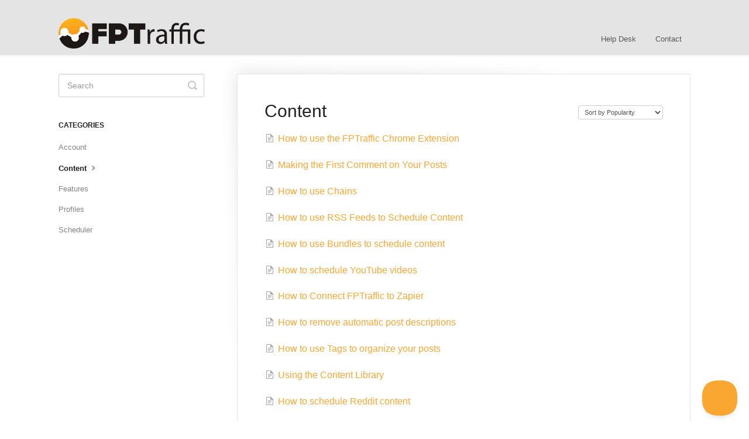

--- FILE ---
content_type: text/html; charset=utf-8
request_url: https://help.fptraffic.com/category/21-content
body_size: 3690
content:


<!DOCTYPE html>
<html>
    
<head>
    <meta charset="utf-8"/>
    <title>Content - FPTraffic Help Desk</title>
    <meta name="viewport" content="width=device-width, maximum-scale=1"/>
    <meta name="apple-mobile-web-app-capable" content="yes"/>
    <meta name="format-detection" content="telephone=no">
    <meta name="description" content="Common questions and  FPTraffic support. Documentation on how to use our Facebook Page tool."/>
    <meta name="author" content="FPTraffic"/>
    <link rel="canonical" href="https://help.fptraffic.com/category/21-content"/>
    

    
        <link rel="stylesheet" href="//d3eto7onm69fcz.cloudfront.net/assets/stylesheets/launch-1768361501129.css">
    
    <style>
        body { background: #ffffff; }
        .navbar .navbar-inner { background: #e4e4e4; }
        .navbar .nav li a, 
        .navbar .icon-private-w  { color: #585858; }
        .navbar .brand, 
        .navbar .nav li a:hover, 
        .navbar .nav li a:focus, 
        .navbar .nav .active a, 
        .navbar .nav .active a:hover, 
        .navbar .nav .active a:focus  { color: #585858; }
        .navbar a:hover .icon-private-w, 
        .navbar a:focus .icon-private-w, 
        .navbar .active a .icon-private-w, 
        .navbar .active a:hover .icon-private-w, 
        .navbar .active a:focus .icon-private-w { color: #585858; }
        #serp-dd .result a:hover,
        #serp-dd .result > li.active,
        #fullArticle strong a,
        #fullArticle a strong,
        .collection a,
        .contentWrapper a,
        .most-pop-articles .popArticles a,
        .most-pop-articles .popArticles a:hover span,
        .category-list .category .article-count,
        .category-list .category:hover .article-count { color: #faa732; }
        #fullArticle, 
        #fullArticle p, 
        #fullArticle ul, 
        #fullArticle ol, 
        #fullArticle li, 
        #fullArticle div, 
        #fullArticle blockquote, 
        #fullArticle dd, 
        #fullArticle table { color:#585858; }
    </style>
    
        <link rel="stylesheet" href="//fptraffic.com/css/help.css">
    
    <link rel="apple-touch-icon-precomposed" href="//d33v4339jhl8k0.cloudfront.net/docs/assets/5d2f2f68042863478675036b/images/5d2f6f2d2c7d3a2ec4bf012e/ball900.png">
    <link rel="shortcut icon" type="image/png" href="//d33v4339jhl8k0.cloudfront.net/docs/assets/5d2f2f68042863478675036b/images/5d2f6f2d2c7d3a2ec4bf012d/ball900.png">
    <!--[if lt IE 9]>
    
        <script src="//d3eto7onm69fcz.cloudfront.net/assets/javascripts/html5shiv.min.js"></script>
    
    <![endif]-->
    
        <script type="application/ld+json">
        {"@context":"https://schema.org","@type":"WebSite","url":"https://help.fptraffic.com","potentialAction":{"@type":"SearchAction","target":"https://help.fptraffic.com/search?query={query}","query-input":"required name=query"}}
        </script>
    
        <script type="application/ld+json">
        {"@context":"https://schema.org","@type":"BreadcrumbList","itemListElement":[{"@type":"ListItem","position":1,"name":"FPTraffic Help Desk","item":"https://help.fptraffic.com"},{"@type":"ListItem","position":2,"name":"FPTraffic Help Desk","item":"https://help.fptraffic.com/collection/1-fptraffic-help-desk"},{"@type":"ListItem","position":3,"name":"Content","item":"https://help.fptraffic.com/category/21-content"}]}
        </script>
    
    
        <!-- Global site tag (gtag.js) - Google Analytics -->
<script async src="https://www.googletagmanager.com/gtag/js?id=UA-42971723-1"></script>
<script>
  window.dataLayer = window.dataLayer || [];
  function gtag(){dataLayer.push(arguments);}
  gtag('js', new Date());

  gtag('config', 'UA-42971723-1');
</script>
<script>
!function(f,b,e,v,n,t,s){if(f.fbq)return;n=f.fbq=function(){n.callMethod?
n.callMethod.apply(n,arguments):n.queue.push(arguments)};if(!f._fbq)f._fbq=n;
n.push=n;n.loaded=!0;n.version='2.0';n.queue=[];t=b.createElement(e);t.async=!0;
t.src=v;s=b.getElementsByTagName(e)[0];s.parentNode.insertBefore(t,s)}(window,
document,'script','https://connect.facebook.net/en_US/fbevents.js');
fbq('init', '744664005967146');
fbq('track', 'PageView');
</script>
<noscript><img height="1" width="1" style="display:none"
src="https://www.facebook.com/tr?id=744664005967146&ev=PageView&noscript=1"
/></noscript>
    
</head>
    
    <body>
        
<header id="mainNav" class="navbar">
    <div class="navbar-inner">
        <div class="container-fluid">
            <a class="brand" href="https://my.fptraffic.com">
            
                
                    <img src="//d33v4339jhl8k0.cloudfront.net/docs/assets/5d2f2f68042863478675036b/images/5d2f6e9c2c7d3a2ec4bf0121/logo600.png" alt="FPTraffic Help Desk" width="363" height="75">
                

            
            </a>
            
                <button type="button" class="btn btn-navbar" data-toggle="collapse" data-target=".nav-collapse">
                    <span class="sr-only">Toggle Navigation</span>
                    <span class="icon-bar"></span>
                    <span class="icon-bar"></span>
                    <span class="icon-bar"></span>
                </button>
            
            <div class="nav-collapse collapse">
                <nav role="navigation"><!-- added for accessibility -->
                <ul class="nav">
                    
                        <li id="home"><a href="/">Help Desk <b class="caret"></b></a></li>
                    
                    
                    
                        <li id="contact"><a href="#" class="contactUs" onclick="window.Beacon('open')">Contact</a></li>
                        <li id="contactMobile"><a href="#" class="contactUs" onclick="window.Beacon('open')">Contact</a></li>
                    
                </ul>
                </nav>
            </div><!--/.nav-collapse -->
        </div><!--/container-->
    </div><!--/navbar-inner-->
</header>
        <section id="contentArea" class="container-fluid">
            <div class="row-fluid">
                <section id="main-content" class="span9">
                    <div class="contentWrapper">
                        
    <hgroup id="categoryHead">
        <h1>Content</h1>
        <p class="descrip"></p>
        <div class="sort">
             

<form action="/category/21-content" method="GET" >
    
                <select name="sort" id="sortBy" title="sort-by" onchange="this.form.submit();" aria-label="Page reloads on selection">
                    
                        <option value="" >Sort by Default</option>
                    
                        <option value="name" >Sort A-Z</option>
                    
                        <option value="popularity"  selected="selected">Sort by Popularity</option>
                    
                        <option value="updatedAt" >Sort by Last Updated</option>
                    
                </select>
            
</form>

        </div>
    </hgroup><!--/categoryHead-->

    
        <ul class="articleList">
            
                <li><a href="/article/24-how-to-use-the-fptraffic-chrome-extension"><i class="icon-article-doc"></i><span>How to use the FPTraffic Chrome Extension</span></a></li>
            
                <li><a href="/article/22-making-the-first-comment-on-your-posts"><i class="icon-article-doc"></i><span>Making the First Comment on Your Posts</span></a></li>
            
                <li><a href="/article/16-how-to-use-chains"><i class="icon-article-doc"></i><span>How to use Chains</span></a></li>
            
                <li><a href="/article/18-rss-feeds"><i class="icon-article-doc"></i><span>How to use RSS Feeds to Schedule Content</span></a></li>
            
                <li><a href="/article/26-how-to-use-bundles-to-schedule-content"><i class="icon-article-doc"></i><span>How to use Bundles to schedule content</span></a></li>
            
                <li><a href="/article/25-how-to-schedule-youtube-videos"><i class="icon-article-doc"></i><span>How to schedule YouTube videos</span></a></li>
            
                <li><a href="/article/31-how-to-connect-fptraffic-to-zapier"><i class="icon-article-doc"></i><span>How to Connect FPTraffic to Zapier</span></a></li>
            
                <li><a href="/article/28-how-to-remove-automatic-post-descriptions"><i class="icon-article-doc"></i><span>How to remove automatic post descriptions</span></a></li>
            
                <li><a href="/article/27-how-to-use-tags-to-organize-your-posts"><i class="icon-article-doc"></i><span>How to use Tags to organize your posts</span></a></li>
            
                <li><a href="/article/20-using-the-content-library"><i class="icon-article-doc"></i><span>Using the Content Library</span></a></li>
            
                <li><a href="/article/41-how-to-schedule-reddit-content"><i class="icon-article-doc"></i><span>How to schedule Reddit content</span></a></li>
            
                <li><a href="/article/37-mass-edit-post-descriptions"><i class="icon-article-doc"></i><span>Mass Edit Post Descriptions</span></a></li>
            
                <li><a href="/article/36-manage-scheduled-posts"><i class="icon-article-doc"></i><span>Manage Scheduled Posts</span></a></li>
            
                <li><a href="/article/29-how-to-resize-your-pixelated-images"><i class="icon-article-doc"></i><span>How to resize your pixelated images</span></a></li>
            
                <li><a href="/article/38-how-to-upload-photos-to-fptraffic"><i class="icon-article-doc"></i><span>How to upload photos to FPTraffic</span></a></li>
            
        </ul><!--/articleList-->

        
    

                    </div><!--/contentWrapper-->
                    
                </section><!--/content-->
                <aside id="sidebar" class="span3">
                 

<form action="/search" method="GET" id="searchBar" class="sm" autocomplete="off">
    
                    <input type="hidden" name="collectionId" value="5d2f6df804286347867507bc"/>
                    <input type="text" name="query" title="search-query" class="search-query" placeholder="Search" value="" aria-label="Search" />
                    <button type="submit">
                        <span class="sr-only">Toggle Search</span>
                        <i class="icon-search"></i>
                    </button>
                    <div id="serp-dd" style="display: none;" class="sb">
                        <ul class="result">
                        </ul>
                    </div>
                
</form>

                
                    <h3>Categories</h3>
                    <ul class="nav nav-list">
                    
                        
                            <li ><a href="/category/4-account">Account  <i class="icon-arrow"></i></a></li>
                        
                    
                        
                            <li  class="active" ><a href="/category/21-content">Content  <i class="icon-arrow"></i></a></li>
                        
                    
                        
                            <li ><a href="/category/39-features">Features  <i class="icon-arrow"></i></a></li>
                        
                    
                        
                            <li ><a href="/category/6-profiles">Profiles  <i class="icon-arrow"></i></a></li>
                        
                    
                        
                            <li ><a href="/category/9-scheduled-posts">Scheduler  <i class="icon-arrow"></i></a></li>
                        
                    
                    </ul>
                
                </aside><!--/span-->
            </div><!--/row-->
            <div id="noResults" style="display:none;">No results found</div>
            <footer>
                

<p>&copy;
    
        <a href="https://my.fptraffic.com">FPTraffic</a>
    
    2026. <span>Powered by <a rel="nofollow noopener noreferrer" href="https://www.helpscout.com/docs-refer/?co=FPTraffic&utm_source=docs&utm_medium=footerlink&utm_campaign=Docs+Branding" target="_blank">Help Scout</a></span>
    
        
    
</p>

            </footer>
        </section><!--/.fluid-container-->
        
            

<script id="beaconLoader" type="text/javascript">!function(e,t,n){function a(){var e=t.getElementsByTagName("script")[0],n=t.createElement("script");n.type="text/javascript",n.async=!0,n.src="https://beacon-v2.helpscout.net",e.parentNode.insertBefore(n,e)}if(e.Beacon=n=function(t,n,a){e.Beacon.readyQueue.push({method:t,options:n,data:a})},n.readyQueue=[],"complete"===t.readyState)return a();e.attachEvent?e.attachEvent("onload",a):e.addEventListener("load",a,!1)}(window,document,window.Beacon||function(){});</script>
<script type="text/javascript">window.Beacon('init', '42c080b4-6b00-474c-9521-f9f3bf12b55c')</script>

<script type="text/javascript">
    function hashChanged() {
        var hash = window.location.hash.substring(1); 
        if (hash === 'contact') {
            window.Beacon('open')
        }
    }

    if (window.location.hash) {
        hashChanged()
    }

    window.onhashchange = function () {
        hashChanged()
    }

    window.addEventListener('hashchange', hashChanged, false);

</script>

        
        
    <script src="//d3eto7onm69fcz.cloudfront.net/assets/javascripts/app4.min.js"></script>

<script>
// keep iOS links from opening safari
if(("standalone" in window.navigator) && window.navigator.standalone){
// If you want to prevent remote links in standalone web apps opening Mobile Safari, change 'remotes' to true
var noddy, remotes = false;
document.addEventListener('click', function(event) {
noddy = event.target;
while(noddy.nodeName !== "A" && noddy.nodeName !== "HTML") {
noddy = noddy.parentNode;
}

if('href' in noddy && noddy.href.indexOf('http') !== -1 && (noddy.href.indexOf(document.location.host) !== -1 || remotes)){
event.preventDefault();
document.location.href = noddy.href;
}

},false);
}
</script>
        
    </body>
</html>

--- FILE ---
content_type: text/css
request_url: https://fptraffic.com/css/help.css
body_size: -266
content:
.brand img {
	max-width: 250px
}